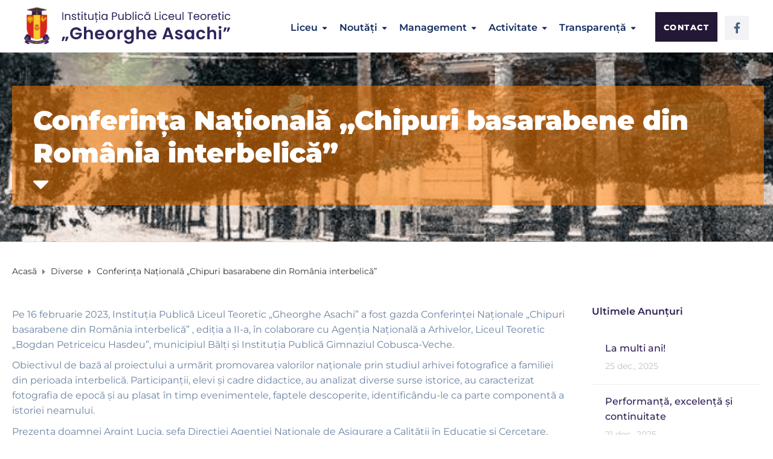

--- FILE ---
content_type: text/css
request_url: https://asachi.md/wp-content/uploads/elementor/css/post-436.css?ver=1718675826
body_size: 174
content:
.elementor-436 .elementor-element.elementor-element-10853de{margin-top:0px;margin-bottom:0px;padding:0px 10px 0px 10px;}.elementor-editor-active .elementor-436 .elementor-element.elementor-element-908deac{background-color:#eaeaea;}.elementor-436 .elementor-element.elementor-element-908deac > .elementor-widget-container{margin:2px 0px 2px 0px;}.elementor-436 .elementor-element.elementor-element-c21318d{z-index:9999;}.elementor-436 .elementor-element.elementor-element-faadc54 .sf-menu > li > a{padding:30px 10px 30px 0px;}.elementor-436 .elementor-element.elementor-element-faadc54 > .elementor-widget-container{margin:-6px 10px -8px 0px;padding:0px 0px 0px 0px;border-style:solid;border-width:0px 0px 0px 0px;border-color:rgba(234, 234, 234, 0.46);}.elementor-436 .elementor-element.elementor-element-2c519a4 > .elementor-widget-wrap > .elementor-widget:not(.elementor-widget__width-auto):not(.elementor-widget__width-initial):not(:last-child):not(.elementor-absolute){margin-bottom:0px;}.elementor-436 .elementor-element.elementor-element-2c519a4 > .elementor-element-populated{padding:20px 5px 0px 5px;}.elementor-436 .elementor-element.elementor-element-873a83c .elementor-button{font-family:"Montserrat", Sans-serif;font-size:13px;font-weight:800;letter-spacing:1.5px;fill:#FFFFFF;color:#FFFFFF;background-color:#231835;border-style:solid;border-width:1px 1px 1px 1px;border-color:#231835;border-radius:0px 0px 0px 0px;padding:18px 13px 16px 13px;}.elementor-436 .elementor-element.elementor-element-873a83c .elementor-button:hover, .elementor-436 .elementor-element.elementor-element-873a83c .elementor-button:focus{background-color:rgba(35,24,53,0.71);}.elementor-436 .elementor-element.elementor-element-873a83c > .elementor-widget-container{margin:0px 0px 0px 0px;padding:0px 0px -8px 0px;}.elementor-436 .elementor-element.elementor-element-7c960fa > .elementor-element-populated{padding:16px 10px 0px 0px;}.elementor-436 .elementor-element.elementor-element-3dda438{--grid-template-columns:repeat(0, auto);--icon-size:18px;--grid-column-gap:7px;--grid-row-gap:0px;}.elementor-436 .elementor-element.elementor-element-3dda438 .elementor-widget-container{text-align:right;}.elementor-436 .elementor-element.elementor-element-3dda438 .elementor-social-icon{background-color:#f3f3f5;--icon-padding:0.6em;}.elementor-436 .elementor-element.elementor-element-3dda438 .elementor-social-icon i{color:#476082;}.elementor-436 .elementor-element.elementor-element-3dda438 .elementor-social-icon svg{fill:#476082;}.elementor-436 .elementor-element.elementor-element-3dda438 > .elementor-widget-container{padding:10px 0px 8px 7px;}@media(max-width:1024px){.elementor-436 .elementor-element.elementor-element-10853de{padding:0px 0px 0px 0px;}.elementor-436 .elementor-element.elementor-element-908deac > .elementor-widget-container{margin:0px 0px 0px 0px;}}/* Start custom CSS for section, class: .elementor-element-10853de */@media (min-width: 1500px){
    .elementor-436 .elementor-element.elementor-element-10853de {
        padding: 0 120px;
    }
}/* End custom CSS */

--- FILE ---
content_type: text/css
request_url: https://asachi.md/wp-content/uploads/elementor/css/post-437.css?ver=1718675826
body_size: 363
content:
.elementor-437 .elementor-element.elementor-element-7602144:not(.elementor-motion-effects-element-type-background), .elementor-437 .elementor-element.elementor-element-7602144 > .elementor-motion-effects-container > .elementor-motion-effects-layer{background-color:#231834;}.elementor-437 .elementor-element.elementor-element-7602144{border-style:solid;border-width:0px 0px 2px 0px;border-color:#4c3f6d;transition:background 0.3s, border 0.3s, border-radius 0.3s, box-shadow 0.3s;padding:70px 0px 40px 0px;}.elementor-437 .elementor-element.elementor-element-7602144 > .elementor-background-overlay{transition:background 0.3s, border-radius 0.3s, opacity 0.3s;}.elementor-437 .elementor-element.elementor-element-978e4e2 > .elementor-element-populated{margin:96px 0px 0px 0px;--e-column-margin-right:0px;--e-column-margin-left:0px;padding:0px 10px 0px 0px;}.elementor-437 .elementor-element.elementor-element-5f9db1e .elementor-heading-title{color:#ffffff;font-family:"Montserrat", Sans-serif;font-size:20px;font-weight:400;line-height:1.3em;}.elementor-437 .elementor-element.elementor-element-13df83b .elementor-heading-title{color:#ffffff;font-family:"Montserrat", Sans-serif;font-size:16px;font-weight:400;line-height:1.8em;}.elementor-437 .elementor-element.elementor-element-13df83b > .elementor-widget-container{margin:30px 0px 0px 0px;padding:0px 0px 0px 0px;}.elementor-437 .elementor-element.elementor-element-e93fa39 > .elementor-element-populated{margin:96px 0px 0px 40px;--e-column-margin-right:0px;--e-column-margin-left:40px;}.elementor-437 .elementor-element.elementor-element-2b04f7c .elementor-heading-title{color:#ffffff;font-family:"Montserrat", Sans-serif;font-size:20px;font-weight:400;line-height:1.3em;}.elementor-437 .elementor-element.elementor-element-13ccb9a .elementor-heading-title{color:#ffffff;font-family:"Montserrat", Sans-serif;font-size:16px;font-weight:400;line-height:1.8em;}.elementor-437 .elementor-element.elementor-element-13ccb9a > .elementor-widget-container{margin:30px 0px 0px 0px;}.elementor-437 .elementor-element.elementor-element-7b64a22 > .elementor-element-populated{margin:96px 0px 0px 0px;--e-column-margin-right:0px;--e-column-margin-left:0px;}.elementor-437 .elementor-element.elementor-element-eec7a9d .elementor-heading-title{color:#ffffff;font-family:"Montserrat", Sans-serif;font-size:20px;font-weight:400;line-height:1.3em;}.elementor-437 .elementor-element.elementor-element-912dd40 .elementor-heading-title{color:#ffffff;font-family:"Montserrat", Sans-serif;font-size:16px;font-weight:400;line-height:1.8em;}.elementor-437 .elementor-element.elementor-element-912dd40 > .elementor-widget-container{margin:30px 0px 0px 0px;}.elementor-437 .elementor-element.elementor-element-c716473 > .elementor-element-populated{margin:106px 0px 0px 0px;--e-column-margin-right:0px;--e-column-margin-left:0px;}.elementor-437 .elementor-element.elementor-element-7c55ce8:not(.elementor-motion-effects-element-type-background), .elementor-437 .elementor-element.elementor-element-7c55ce8 > .elementor-motion-effects-container > .elementor-motion-effects-layer{background-color:#FFFFFF;}.elementor-437 .elementor-element.elementor-element-7c55ce8:hover{background-color:#F3F3F3;}.elementor-437 .elementor-element.elementor-element-7c55ce8{border-style:solid;border-width:0px 0px 0px 0px;border-color:#d3d3d3;transition:background 0.3s, border 0.3s, border-radius 0.3s, box-shadow 0.3s;margin-top:0px;margin-bottom:2px;padding:8px 30px 8px 30px;}.elementor-437 .elementor-element.elementor-element-7c55ce8 > .elementor-background-overlay{transition:background 0.3s, border-radius 0.3s, opacity 0.3s;}.elementor-437 .elementor-element.elementor-element-6297bd9 .elementor-button-content-wrapper{flex-direction:row-reverse;}.elementor-437 .elementor-element.elementor-element-6297bd9 .elementor-button .elementor-button-content-wrapper{gap:28px;}.elementor-437 .elementor-element.elementor-element-6297bd9 .elementor-button{font-size:13px;line-height:1.3em;fill:#2D1D54;color:#2D1D54;background-color:rgba(0, 0, 0, 0);border-style:solid;border-width:0px 0px 0px 0px;padding:0px 0px 0px 0px;}.elementor-437 .elementor-element.elementor-element-6297bd9 > .elementor-widget-container{margin:0px 0px 0px 0px;padding:0px 0px 0px 0px;}.elementor-437 .elementor-element.elementor-element-1bb2c15:not(.elementor-motion-effects-element-type-background), .elementor-437 .elementor-element.elementor-element-1bb2c15 > .elementor-motion-effects-container > .elementor-motion-effects-layer{background-color:#FF9800;}.elementor-437 .elementor-element.elementor-element-1bb2c15:hover{background-color:#FF6600;}.elementor-437 .elementor-element.elementor-element-1bb2c15{border-style:solid;border-width:0px 0px 0px 0px;border-color:#d3d3d3;transition:background 0.3s, border 0.3s, border-radius 0.3s, box-shadow 0.3s;margin-top:0px;margin-bottom:2px;padding:8px 30px 8px 30px;}.elementor-437 .elementor-element.elementor-element-1bb2c15 > .elementor-background-overlay{transition:background 0.3s, border-radius 0.3s, opacity 0.3s;}.elementor-437 .elementor-element.elementor-element-883395d .elementor-button-content-wrapper{flex-direction:row-reverse;}.elementor-437 .elementor-element.elementor-element-883395d .elementor-button .elementor-button-content-wrapper{gap:28px;}.elementor-437 .elementor-element.elementor-element-883395d .elementor-button{font-size:13px;line-height:1.3em;fill:#FFFFFF;color:#FFFFFF;background-color:rgba(0, 0, 0, 0);border-style:solid;border-width:0px 0px 0px 0px;padding:0px 0px 0px 0px;}.elementor-437 .elementor-element.elementor-element-883395d > .elementor-widget-container{margin:0px 0px 0px 0px;padding:0px 0px 0px 0px;}.elementor-437 .elementor-element.elementor-element-7dce180:not(.elementor-motion-effects-element-type-background), .elementor-437 .elementor-element.elementor-element-7dce180 > .elementor-motion-effects-container > .elementor-motion-effects-layer{background-color:#231834;}.elementor-437 .elementor-element.elementor-element-7dce180{border-style:solid;border-width:0px 0px 2px 0px;border-color:#4c3f6d;transition:background 0.3s, border 0.3s, border-radius 0.3s, box-shadow 0.3s;padding:20px 0px 20px 0px;}.elementor-437 .elementor-element.elementor-element-7dce180 > .elementor-background-overlay{transition:background 0.3s, border-radius 0.3s, opacity 0.3s;}.elementor-437 .elementor-element.elementor-element-de4cf22 > .elementor-element-populated{margin:0px 25px 0px 0px;--e-column-margin-right:25px;--e-column-margin-left:0px;}.elementor-437 .elementor-element.elementor-element-4ab4ef4 .elementor-heading-title{color:#ffffff;font-family:"Montserrat", Sans-serif;font-size:16px;font-weight:400;line-height:1.8em;}.elementor-437 .elementor-element.elementor-element-4ab4ef4 > .elementor-widget-container{margin:0px 0px 0px 0px;}@media(max-width:1024px) and (min-width:768px){.elementor-437 .elementor-element.elementor-element-978e4e2{width:50%;}.elementor-437 .elementor-element.elementor-element-e93fa39{width:50%;}.elementor-437 .elementor-element.elementor-element-7b64a22{width:50%;}.elementor-437 .elementor-element.elementor-element-c716473{width:50%;}}@media(max-width:1024px){.elementor-437 .elementor-element.elementor-element-978e4e2 > .elementor-element-populated{margin:0px 0px 0px 0px;--e-column-margin-right:0px;--e-column-margin-left:0px;}.elementor-437 .elementor-element.elementor-element-e93fa39 > .elementor-element-populated{margin:0px 0px 0px 0px;--e-column-margin-right:0px;--e-column-margin-left:0px;}.elementor-437 .elementor-element.elementor-element-7b64a22 > .elementor-element-populated{margin:0px 0px 0px 0px;--e-column-margin-right:0px;--e-column-margin-left:0px;}.elementor-437 .elementor-element.elementor-element-c716473 > .elementor-element-populated{margin:0px 0px 0px 0px;--e-column-margin-right:0px;--e-column-margin-left:0px;}}@media(max-width:767px){.elementor-437 .elementor-element.elementor-element-978e4e2 > .elementor-element-populated{margin:0px 0px 0px 0px;--e-column-margin-right:0px;--e-column-margin-left:0px;}.elementor-437 .elementor-element.elementor-element-e93fa39 > .elementor-element-populated{margin:0px 0px 0px 0px;--e-column-margin-right:0px;--e-column-margin-left:0px;}.elementor-437 .elementor-element.elementor-element-7b64a22 > .elementor-element-populated{margin:0px 0px 0px 0px;--e-column-margin-right:0px;--e-column-margin-left:0px;}.elementor-437 .elementor-element.elementor-element-c716473{width:80%;}.elementor-437 .elementor-element.elementor-element-6297bd9 .elementor-button{font-size:13px;border-width:0px 0px 0px 0px;}.elementor-437 .elementor-element.elementor-element-6297bd9 > .elementor-widget-container{margin:0px 0px 0px 0px;}.elementor-437 .elementor-element.elementor-element-1bb2c15{padding:5px 27px 5px 27px;}.elementor-437 .elementor-element.elementor-element-7fb1ce0 > .elementor-element-populated{padding:0px 13px 0px 13px;}.elementor-437 .elementor-element.elementor-element-883395d .elementor-button{font-size:13px;border-width:0px 0px 0px 0px;}.elementor-437 .elementor-element.elementor-element-883395d > .elementor-widget-container{margin:10px 0px 15px 0px;}}

--- FILE ---
content_type: image/svg+xml
request_url: https://asachi.md/wp-content/uploads/logo.svg
body_size: 171980
content:
<?xml version="1.0" encoding="UTF-8"?> <svg xmlns="http://www.w3.org/2000/svg" xmlns:xlink="http://www.w3.org/1999/xlink" width="347" height="61" viewBox="0 0 347 61" fill="none"><rect width="41.7972" height="61" fill="url(#pattern0)"></rect><path d="M64.8212 8.454V21H63.1832V8.454H64.8212ZM72.4189 10.956C73.6189 10.956 74.5909 11.322 75.3349 12.054C76.0789 12.774 76.4509 13.818 76.4509 15.186V21H74.8309V15.42C74.8309 14.436 74.5849 13.686 74.0929 13.17C73.6009 12.642 72.9289 12.378 72.0769 12.378C71.2129 12.378 70.5229 12.648 70.0069 13.188C69.5029 13.728 69.2509 14.514 69.2509 15.546V21H67.6129V11.136H69.2509V12.54C69.5749 12.036 70.0129 11.646 70.5649 11.37C71.1289 11.094 71.7469 10.956 72.4189 10.956ZM82.6186 21.162C81.8626 21.162 81.1846 21.036 80.5846 20.784C79.9846 20.52 79.5106 20.16 79.1626 19.704C78.8146 19.236 78.6226 18.702 78.5866 18.102H80.2786C80.3266 18.594 80.5546 18.996 80.9626 19.308C81.3826 19.62 81.9286 19.776 82.6006 19.776C83.2246 19.776 83.7166 19.638 84.0766 19.362C84.4366 19.086 84.6166 18.738 84.6166 18.318C84.6166 17.886 84.4246 17.568 84.0406 17.364C83.6566 17.148 83.0626 16.938 82.2586 16.734C81.5266 16.542 80.9266 16.35 80.4586 16.158C80.0026 15.954 79.6066 15.66 79.2706 15.276C78.9466 14.88 78.7846 14.364 78.7846 13.728C78.7846 13.224 78.9346 12.762 79.2346 12.342C79.5346 11.922 79.9606 11.592 80.5126 11.352C81.0646 11.1 81.6946 10.974 82.4026 10.974C83.4946 10.974 84.3766 11.25 85.0486 11.802C85.7206 12.354 86.0806 13.11 86.1286 14.07H84.4906C84.4546 13.554 84.2446 13.14 83.8606 12.828C83.4886 12.516 82.9846 12.36 82.3486 12.36C81.7606 12.36 81.2926 12.486 80.9446 12.738C80.5966 12.99 80.4226 13.32 80.4226 13.728C80.4226 14.052 80.5246 14.322 80.7286 14.538C80.9446 14.742 81.2086 14.91 81.5206 15.042C81.8446 15.162 82.2886 15.3 82.8526 15.456C83.5606 15.648 84.1366 15.84 84.5806 16.032C85.0246 16.212 85.4026 16.488 85.7146 16.86C86.0386 17.232 86.2066 17.718 86.2186 18.318C86.2186 18.858 86.0686 19.344 85.7686 19.776C85.4686 20.208 85.0426 20.55 84.4906 20.802C83.9506 21.042 83.3266 21.162 82.6186 21.162ZM90.5289 12.486V18.3C90.5289 18.78 90.6309 19.122 90.8349 19.326C91.0389 19.518 91.3929 19.614 91.8969 19.614H93.1029V21H91.6269C90.7149 21 90.0309 20.79 89.5749 20.37C89.1189 19.95 88.8909 19.26 88.8909 18.3V12.486H87.6129V11.136H88.8909V8.652H90.5289V11.136H93.1029V12.486H90.5289ZM95.9335 9.534C95.6215 9.534 95.3575 9.426 95.1415 9.21C94.9255 8.994 94.8175 8.73 94.8175 8.418C94.8175 8.106 94.9255 7.842 95.1415 7.626C95.3575 7.41 95.6215 7.302 95.9335 7.302C96.2335 7.302 96.4855 7.41 96.6895 7.626C96.9055 7.842 97.0135 8.106 97.0135 8.418C97.0135 8.73 96.9055 8.994 96.6895 9.21C96.4855 9.426 96.2335 9.534 95.9335 9.534ZM96.7255 11.136V21H95.0875V11.136H96.7255ZM101.515 12.486V18.3C101.515 18.78 101.617 19.122 101.821 19.326C102.025 19.518 102.379 19.614 102.883 19.614H104.089V21H102.613C101.701 21 101.017 20.79 100.561 20.37C100.105 19.95 99.8772 19.26 99.8772 18.3V12.486H98.5992V11.136H99.8772V8.652H101.515V11.136H104.089V12.486H101.515ZM114.822 11.136V21H113.184V19.542C112.872 20.046 112.434 20.442 111.87 20.73C111.318 21.006 110.706 21.144 110.034 21.144C109.266 21.144 108.576 20.988 107.964 20.676C107.352 20.352 106.866 19.872 106.506 19.236C106.158 18.6 105.984 17.826 105.984 16.914V11.136H107.604V16.698C107.604 17.67 107.85 18.42 108.342 18.948C108.834 19.464 109.506 19.722 110.358 19.722C111.234 19.722 111.924 19.452 112.428 18.912C112.932 18.372 113.184 17.586 113.184 16.554V11.136H114.822ZM119.586 12.486V18.3C119.586 18.78 119.688 19.122 119.892 19.326C120.096 19.518 120.45 19.614 120.954 19.614H122.16V21H120.684C119.772 21 119.088 20.79 118.632 20.37C118.176 19.95 117.948 19.26 117.948 18.3V12.486H116.67V11.136H117.948V8.652H119.586V11.136H122.16V12.486H119.586ZM120.396 21.882C120.528 22.374 120.594 22.872 120.594 23.376C120.594 24.084 120.438 24.606 120.126 24.942C119.826 25.278 119.376 25.446 118.776 25.446V24.69C119.352 24.69 119.64 24.354 119.64 23.682V23.358H118.776V21.882H120.396ZM124.99 9.534C124.678 9.534 124.414 9.426 124.198 9.21C123.982 8.994 123.874 8.73 123.874 8.418C123.874 8.106 123.982 7.842 124.198 7.626C124.414 7.41 124.678 7.302 124.99 7.302C125.29 7.302 125.542 7.41 125.746 7.626C125.962 7.842 126.07 8.106 126.07 8.418C126.07 8.73 125.962 8.994 125.746 9.21C125.542 9.426 125.29 9.534 124.99 9.534ZM125.782 11.136V21H124.144V11.136H125.782ZM127.962 16.032C127.962 15.024 128.166 14.142 128.574 13.386C128.982 12.618 129.54 12.024 130.248 11.604C130.968 11.184 131.766 10.974 132.642 10.974C133.506 10.974 134.256 11.16 134.892 11.532C135.528 11.904 136.002 12.372 136.314 12.936V11.136H137.97V21H136.314V19.164C135.99 19.74 135.504 20.22 134.856 20.604C134.22 20.976 133.476 21.162 132.624 21.162C131.748 21.162 130.956 20.946 130.248 20.514C129.54 20.082 128.982 19.476 128.574 18.696C128.166 17.916 127.962 17.028 127.962 16.032ZM136.314 16.05C136.314 15.306 136.164 14.658 135.864 14.106C135.564 13.554 135.156 13.134 134.64 12.846C134.136 12.546 133.578 12.396 132.966 12.396C132.354 12.396 131.796 12.54 131.292 12.828C130.788 13.116 130.386 13.536 130.086 14.088C129.786 14.64 129.636 15.288 129.636 16.032C129.636 16.788 129.786 17.448 130.086 18.012C130.386 18.564 130.788 18.99 131.292 19.29C131.796 19.578 132.354 19.722 132.966 19.722C133.578 19.722 134.136 19.578 134.64 19.29C135.156 18.99 135.564 18.564 135.864 18.012C136.164 17.448 136.314 16.794 136.314 16.05ZM153.925 12.126C153.925 13.17 153.565 14.04 152.845 14.736C152.137 15.42 151.051 15.762 149.587 15.762H147.175V21H145.537V8.454H149.587C151.003 8.454 152.077 8.796 152.809 9.48C153.553 10.164 153.925 11.046 153.925 12.126ZM149.587 14.412C150.499 14.412 151.171 14.214 151.603 13.818C152.035 13.422 152.251 12.858 152.251 12.126C152.251 10.578 151.363 9.804 149.587 9.804H147.175V14.412H149.587ZM164.709 11.136V21H163.071V19.542C162.759 20.046 162.321 20.442 161.757 20.73C161.205 21.006 160.593 21.144 159.921 21.144C159.153 21.144 158.463 20.988 157.851 20.676C157.239 20.352 156.753 19.872 156.393 19.236C156.045 18.6 155.871 17.826 155.871 16.914V11.136H157.491V16.698C157.491 17.67 157.737 18.42 158.229 18.948C158.721 19.464 159.393 19.722 160.245 19.722C161.121 19.722 161.811 19.452 162.315 18.912C162.819 18.372 163.071 17.586 163.071 16.554V11.136H164.709ZM169.112 12.972C169.448 12.384 169.94 11.904 170.588 11.532C171.236 11.16 171.974 10.974 172.802 10.974C173.69 10.974 174.488 11.184 175.196 11.604C175.904 12.024 176.462 12.618 176.87 13.386C177.278 14.142 177.482 15.024 177.482 16.032C177.482 17.028 177.278 17.916 176.87 18.696C176.462 19.476 175.898 20.082 175.178 20.514C174.47 20.946 173.678 21.162 172.802 21.162C171.95 21.162 171.2 20.976 170.552 20.604C169.916 20.232 169.436 19.758 169.112 19.182V21H167.474V7.68H169.112V12.972ZM175.808 16.032C175.808 15.288 175.658 14.64 175.358 14.088C175.058 13.536 174.65 13.116 174.134 12.828C173.63 12.54 173.072 12.396 172.46 12.396C171.86 12.396 171.302 12.546 170.786 12.846C170.282 13.134 169.874 13.56 169.562 14.124C169.262 14.676 169.112 15.318 169.112 16.05C169.112 16.794 169.262 17.448 169.562 18.012C169.874 18.564 170.282 18.99 170.786 19.29C171.302 19.578 171.86 19.722 172.46 19.722C173.072 19.722 173.63 19.578 174.134 19.29C174.65 18.99 175.058 18.564 175.358 18.012C175.658 17.448 175.808 16.788 175.808 16.032ZM181.276 7.68V21H179.638V7.68H181.276ZM184.914 9.534C184.602 9.534 184.338 9.426 184.122 9.21C183.906 8.994 183.798 8.73 183.798 8.418C183.798 8.106 183.906 7.842 184.122 7.626C184.338 7.41 184.602 7.302 184.914 7.302C185.214 7.302 185.466 7.41 185.67 7.626C185.886 7.842 185.994 8.106 185.994 8.418C185.994 8.73 185.886 8.994 185.67 9.21C185.466 9.426 185.214 9.534 184.914 9.534ZM185.706 11.136V21H184.068V11.136H185.706ZM187.886 16.05C187.886 15.03 188.09 14.142 188.498 13.386C188.906 12.618 189.47 12.024 190.19 11.604C190.922 11.184 191.756 10.974 192.692 10.974C193.904 10.974 194.9 11.268 195.68 11.856C196.472 12.444 196.994 13.26 197.246 14.304H195.482C195.314 13.704 194.984 13.23 194.492 12.882C194.012 12.534 193.412 12.36 192.692 12.36C191.756 12.36 191 12.684 190.424 13.332C189.848 13.968 189.56 14.874 189.56 16.05C189.56 17.238 189.848 18.156 190.424 18.804C191 19.452 191.756 19.776 192.692 19.776C193.412 19.776 194.012 19.608 194.492 19.272C194.972 18.936 195.302 18.456 195.482 17.832H197.246C196.982 18.84 196.454 19.65 195.662 20.262C194.87 20.862 193.88 21.162 192.692 21.162C191.756 21.162 190.922 20.952 190.19 20.532C189.47 20.112 188.906 19.518 188.498 18.75C188.09 17.982 187.886 17.082 187.886 16.05ZM198.819 16.032C198.819 15.024 199.023 14.142 199.431 13.386C199.839 12.618 200.397 12.024 201.105 11.604C201.825 11.184 202.623 10.974 203.499 10.974C204.363 10.974 205.113 11.16 205.749 11.532C206.385 11.904 206.859 12.372 207.171 12.936V11.136H208.827V21H207.171V19.164C206.847 19.74 206.361 20.22 205.713 20.604C205.077 20.976 204.333 21.162 203.481 21.162C202.605 21.162 201.813 20.946 201.105 20.514C200.397 20.082 199.839 19.476 199.431 18.696C199.023 17.916 198.819 17.028 198.819 16.032ZM207.171 16.05C207.171 15.306 207.021 14.658 206.721 14.106C206.421 13.554 206.013 13.134 205.497 12.846C204.993 12.546 204.435 12.396 203.823 12.396C203.211 12.396 202.653 12.54 202.149 12.828C201.645 13.116 201.243 13.536 200.943 14.088C200.643 14.64 200.493 15.288 200.493 16.032C200.493 16.788 200.643 17.448 200.943 18.012C201.243 18.564 201.645 18.99 202.149 19.29C202.653 19.578 203.211 19.722 203.823 19.722C204.435 19.722 204.993 19.578 205.497 19.29C206.013 18.99 206.421 18.564 206.721 18.012C207.021 17.448 207.171 16.794 207.171 16.05ZM206.703 7.824C206.703 8.508 206.475 9.072 206.019 9.516C205.575 9.948 204.951 10.164 204.147 10.164C203.343 10.164 202.713 9.948 202.257 9.516C201.801 9.072 201.573 8.502 201.573 7.806V7.5H202.545C202.545 7.956 202.671 8.304 202.923 8.544C203.175 8.772 203.583 8.886 204.147 8.886C204.699 8.886 205.101 8.772 205.353 8.544C205.605 8.304 205.731 7.956 205.731 7.5H206.703V7.824ZM218.032 19.668H222.424V21H216.394V8.454H218.032V19.668ZM225.01 9.534C224.698 9.534 224.434 9.426 224.218 9.21C224.002 8.994 223.894 8.73 223.894 8.418C223.894 8.106 224.002 7.842 224.218 7.626C224.434 7.41 224.698 7.302 225.01 7.302C225.31 7.302 225.562 7.41 225.766 7.626C225.982 7.842 226.09 8.106 226.09 8.418C226.09 8.73 225.982 8.994 225.766 9.21C225.562 9.426 225.31 9.534 225.01 9.534ZM225.802 11.136V21H224.164V11.136H225.802ZM227.981 16.05C227.981 15.03 228.185 14.142 228.593 13.386C229.001 12.618 229.565 12.024 230.285 11.604C231.017 11.184 231.851 10.974 232.787 10.974C233.999 10.974 234.995 11.268 235.775 11.856C236.567 12.444 237.089 13.26 237.341 14.304H235.577C235.409 13.704 235.079 13.23 234.587 12.882C234.107 12.534 233.507 12.36 232.787 12.36C231.851 12.36 231.095 12.684 230.519 13.332C229.943 13.968 229.655 14.874 229.655 16.05C229.655 17.238 229.943 18.156 230.519 18.804C231.095 19.452 231.851 19.776 232.787 19.776C233.507 19.776 234.107 19.608 234.587 19.272C235.067 18.936 235.397 18.456 235.577 17.832H237.341C237.077 18.84 236.549 19.65 235.757 20.262C234.965 20.862 233.975 21.162 232.787 21.162C231.851 21.162 231.017 20.952 230.285 20.532C229.565 20.112 229.001 19.518 228.593 18.75C228.185 17.982 227.981 17.082 227.981 16.05ZM248.527 15.69C248.527 16.002 248.509 16.332 248.473 16.68H240.589C240.649 17.652 240.979 18.414 241.579 18.966C242.191 19.506 242.929 19.776 243.793 19.776C244.501 19.776 245.089 19.614 245.557 19.29C246.037 18.954 246.373 18.51 246.565 17.958H248.329C248.065 18.906 247.537 19.68 246.745 20.28C245.953 20.868 244.969 21.162 243.793 21.162C242.857 21.162 242.017 20.952 241.273 20.532C240.541 20.112 239.965 19.518 239.545 18.75C239.125 17.97 238.915 17.07 238.915 16.05C238.915 15.03 239.119 14.136 239.527 13.368C239.935 12.6 240.505 12.012 241.237 11.604C241.981 11.184 242.833 10.974 243.793 10.974C244.729 10.974 245.557 11.178 246.277 11.586C246.997 11.994 247.549 12.558 247.933 13.278C248.329 13.986 248.527 14.79 248.527 15.69ZM246.835 15.348C246.835 14.724 246.697 14.19 246.421 13.746C246.145 13.29 245.767 12.948 245.287 12.72C244.819 12.48 244.297 12.36 243.721 12.36C242.893 12.36 242.185 12.624 241.597 13.152C241.021 13.68 240.691 14.412 240.607 15.348H246.835ZM259.437 11.136V21H257.799V19.542C257.487 20.046 257.049 20.442 256.485 20.73C255.933 21.006 255.321 21.144 254.649 21.144C253.881 21.144 253.191 20.988 252.579 20.676C251.967 20.352 251.481 19.872 251.121 19.236C250.773 18.6 250.599 17.826 250.599 16.914V11.136H252.219V16.698C252.219 17.67 252.465 18.42 252.957 18.948C253.449 19.464 254.121 19.722 254.973 19.722C255.849 19.722 256.539 19.452 257.043 18.912C257.547 18.372 257.799 17.586 257.799 16.554V11.136H259.437ZM263.841 7.68V21H262.203V7.68H263.841ZM279.153 8.454V9.786H275.733V21H274.095V9.786H270.657V8.454H279.153ZM290.17 15.69C290.17 16.002 290.152 16.332 290.116 16.68H282.232C282.292 17.652 282.622 18.414 283.222 18.966C283.834 19.506 284.572 19.776 285.436 19.776C286.144 19.776 286.732 19.614 287.2 19.29C287.68 18.954 288.016 18.51 288.208 17.958H289.972C289.708 18.906 289.18 19.68 288.388 20.28C287.596 20.868 286.612 21.162 285.436 21.162C284.5 21.162 283.66 20.952 282.916 20.532C282.184 20.112 281.608 19.518 281.188 18.75C280.768 17.97 280.558 17.07 280.558 16.05C280.558 15.03 280.762 14.136 281.17 13.368C281.578 12.6 282.148 12.012 282.88 11.604C283.624 11.184 284.476 10.974 285.436 10.974C286.372 10.974 287.2 11.178 287.92 11.586C288.64 11.994 289.192 12.558 289.576 13.278C289.972 13.986 290.17 14.79 290.17 15.69ZM288.478 15.348C288.478 14.724 288.34 14.19 288.064 13.746C287.788 13.29 287.41 12.948 286.93 12.72C286.462 12.48 285.94 12.36 285.364 12.36C284.536 12.36 283.828 12.624 283.24 13.152C282.664 13.68 282.334 14.412 282.25 15.348H288.478ZM296.634 21.162C295.71 21.162 294.87 20.952 294.114 20.532C293.37 20.112 292.782 19.518 292.35 18.75C291.93 17.97 291.72 17.07 291.72 16.05C291.72 15.042 291.936 14.154 292.368 13.386C292.812 12.606 293.412 12.012 294.168 11.604C294.924 11.184 295.77 10.974 296.706 10.974C297.642 10.974 298.488 11.184 299.244 11.604C300 12.012 300.594 12.6 301.026 13.368C301.47 14.136 301.692 15.03 301.692 16.05C301.692 17.07 301.464 17.97 301.008 18.75C300.564 19.518 299.958 20.112 299.19 20.532C298.422 20.952 297.57 21.162 296.634 21.162ZM296.634 19.722C297.222 19.722 297.774 19.584 298.29 19.308C298.806 19.032 299.22 18.618 299.532 18.066C299.856 17.514 300.018 16.842 300.018 16.05C300.018 15.258 299.862 14.586 299.55 14.034C299.238 13.482 298.83 13.074 298.326 12.81C297.822 12.534 297.276 12.396 296.688 12.396C296.088 12.396 295.536 12.534 295.032 12.81C294.54 13.074 294.144 13.482 293.844 14.034C293.544 14.586 293.394 15.258 293.394 16.05C293.394 16.854 293.538 17.532 293.826 18.084C294.126 18.636 294.522 19.05 295.014 19.326C295.506 19.59 296.046 19.722 296.634 19.722ZM305.483 12.738C305.771 12.174 306.179 11.736 306.707 11.424C307.247 11.112 307.901 10.956 308.669 10.956V12.648H308.237C306.401 12.648 305.483 13.644 305.483 15.636V21H303.845V11.136H305.483V12.738ZM319.56 15.69C319.56 16.002 319.542 16.332 319.506 16.68H311.622C311.682 17.652 312.012 18.414 312.612 18.966C313.224 19.506 313.962 19.776 314.826 19.776C315.534 19.776 316.122 19.614 316.59 19.29C317.07 18.954 317.406 18.51 317.598 17.958H319.362C319.098 18.906 318.57 19.68 317.778 20.28C316.986 20.868 316.002 21.162 314.826 21.162C313.89 21.162 313.05 20.952 312.306 20.532C311.574 20.112 310.998 19.518 310.578 18.75C310.158 17.97 309.948 17.07 309.948 16.05C309.948 15.03 310.152 14.136 310.56 13.368C310.968 12.6 311.538 12.012 312.27 11.604C313.014 11.184 313.866 10.974 314.826 10.974C315.762 10.974 316.59 11.178 317.31 11.586C318.03 11.994 318.582 12.558 318.966 13.278C319.362 13.986 319.56 14.79 319.56 15.69ZM317.868 15.348C317.868 14.724 317.73 14.19 317.454 13.746C317.178 13.29 316.8 12.948 316.32 12.72C315.852 12.48 315.33 12.36 314.754 12.36C313.926 12.36 313.218 12.624 312.63 13.152C312.054 13.68 311.724 14.412 311.64 15.348H317.868ZM323.72 12.486V18.3C323.72 18.78 323.822 19.122 324.026 19.326C324.23 19.518 324.584 19.614 325.088 19.614H326.294V21H324.818C323.906 21 323.222 20.79 322.766 20.37C322.31 19.95 322.082 19.26 322.082 18.3V12.486H320.804V11.136H322.082V8.652H323.72V11.136H326.294V12.486H323.72ZM329.125 9.534C328.813 9.534 328.549 9.426 328.333 9.21C328.117 8.994 328.009 8.73 328.009 8.418C328.009 8.106 328.117 7.842 328.333 7.626C328.549 7.41 328.813 7.302 329.125 7.302C329.425 7.302 329.677 7.41 329.881 7.626C330.097 7.842 330.205 8.106 330.205 8.418C330.205 8.73 330.097 8.994 329.881 9.21C329.677 9.426 329.425 9.534 329.125 9.534ZM329.917 11.136V21H328.279V11.136H329.917ZM332.097 16.05C332.097 15.03 332.301 14.142 332.709 13.386C333.117 12.618 333.681 12.024 334.401 11.604C335.133 11.184 335.967 10.974 336.903 10.974C338.115 10.974 339.111 11.268 339.891 11.856C340.683 12.444 341.205 13.26 341.457 14.304H339.693C339.525 13.704 339.195 13.23 338.703 12.882C338.223 12.534 337.623 12.36 336.903 12.36C335.967 12.36 335.211 12.684 334.635 13.332C334.059 13.968 333.771 14.874 333.771 16.05C333.771 17.238 334.059 18.156 334.635 18.804C335.211 19.452 335.967 19.776 336.903 19.776C337.623 19.776 338.223 19.608 338.703 19.272C339.183 18.936 339.513 18.456 339.693 17.832H341.457C341.193 18.84 340.665 19.65 339.873 20.262C339.081 20.862 338.091 21.162 336.903 21.162C335.967 21.162 335.133 20.952 334.401 20.532C333.681 20.112 333.117 19.518 332.709 18.75C332.301 17.982 332.097 17.082 332.097 16.05Z" fill="#31245C"></path><path d="M63.8132 48.856H67.9292L64.9052 55.912H62.2172L63.8132 48.856ZM69.4692 48.856H73.6132L70.5892 55.912H67.8732L69.4692 48.856ZM90.6121 39.336C90.1641 38.5147 89.5481 37.8893 88.7641 37.46C87.9801 37.0307 87.0654 36.816 86.0201 36.816C84.8627 36.816 83.8361 37.0773 82.9401 37.6C82.0441 38.1227 81.3441 38.8693 80.8401 39.84C80.3361 40.8107 80.0841 41.9307 80.0841 43.2C80.0841 44.5067 80.3361 45.6453 80.8401 46.616C81.3627 47.5867 82.0814 48.3333 82.9961 48.856C83.9107 49.3787 84.9747 49.64 86.1881 49.64C87.6814 49.64 88.9041 49.248 89.8561 48.464C90.8081 47.6613 91.4334 46.5507 91.7321 45.132H85.0121V42.136H95.5961V45.552C95.3347 46.9147 94.7747 48.1747 93.9161 49.332C93.0574 50.4893 91.9467 51.4227 90.5841 52.132C89.2401 52.8227 87.7281 53.168 86.0481 53.168C84.1627 53.168 82.4547 52.748 80.9241 51.908C79.4121 51.0493 78.2174 49.864 77.3401 48.352C76.4814 46.84 76.0521 45.1227 76.0521 43.2C76.0521 41.2773 76.4814 39.56 77.3401 38.048C78.2174 36.5173 79.4121 35.332 80.9241 34.492C82.4547 33.6333 84.1534 33.204 86.0201 33.204C88.2227 33.204 90.1361 33.7453 91.7601 34.828C93.3841 35.892 94.5041 37.3947 95.1201 39.336H90.6121ZM107.792 37.264C108.968 37.264 110.014 37.5253 110.928 38.048C111.843 38.552 112.552 39.308 113.056 40.316C113.579 41.3053 113.84 42.5 113.84 43.9V53H109.92V44.432C109.92 43.2 109.612 42.2573 108.996 41.604C108.38 40.932 107.54 40.596 106.476 40.596C105.394 40.596 104.535 40.932 103.9 41.604C103.284 42.2573 102.976 43.2 102.976 44.432V53H99.0563V32.28H102.976V39.42C103.48 38.748 104.152 38.2253 104.992 37.852C105.832 37.46 106.766 37.264 107.792 37.264ZM132.548 44.908C132.548 45.468 132.511 45.972 132.436 46.42H121.096C121.189 47.54 121.581 48.4173 122.272 49.052C122.963 49.6867 123.812 50.004 124.82 50.004C126.276 50.004 127.312 49.3787 127.928 48.128H132.156C131.708 49.6213 130.849 50.8533 129.58 51.824C128.311 52.776 126.752 53.252 124.904 53.252C123.411 53.252 122.067 52.9253 120.872 52.272C119.696 51.6 118.772 50.6573 118.1 49.444C117.447 48.2307 117.12 46.8307 117.12 45.244C117.12 43.6387 117.447 42.2293 118.1 41.016C118.753 39.8027 119.668 38.8693 120.844 38.216C122.02 37.5627 123.373 37.236 124.904 37.236C126.379 37.236 127.695 37.5533 128.852 38.188C130.028 38.8227 130.933 39.728 131.568 40.904C132.221 42.0613 132.548 43.396 132.548 44.908ZM128.488 43.788C128.469 42.78 128.105 41.9773 127.396 41.38C126.687 40.764 125.819 40.456 124.792 40.456C123.821 40.456 123 40.7547 122.328 41.352C121.675 41.9307 121.273 42.7427 121.124 43.788H128.488ZM142.857 53.252C141.364 53.252 140.02 52.9253 138.825 52.272C137.631 51.6 136.688 50.6573 135.997 49.444C135.325 48.2307 134.989 46.8307 134.989 45.244C134.989 43.6573 135.335 42.2573 136.025 41.044C136.735 39.8307 137.696 38.8973 138.909 38.244C140.123 37.572 141.476 37.236 142.969 37.236C144.463 37.236 145.816 37.572 147.029 38.244C148.243 38.8973 149.195 39.8307 149.885 41.044C150.595 42.2573 150.949 43.6573 150.949 45.244C150.949 46.8307 150.585 48.2307 149.857 49.444C149.148 50.6573 148.177 51.6 146.945 52.272C145.732 52.9253 144.369 53.252 142.857 53.252ZM142.857 49.836C143.567 49.836 144.229 49.668 144.845 49.332C145.48 48.9773 145.984 48.4547 146.357 47.764C146.731 47.0733 146.917 46.2333 146.917 45.244C146.917 43.7693 146.525 42.64 145.741 41.856C144.976 41.0533 144.033 40.652 142.913 40.652C141.793 40.652 140.851 41.0533 140.085 41.856C139.339 42.64 138.965 43.7693 138.965 45.244C138.965 46.7187 139.329 47.8573 140.057 48.66C140.804 49.444 141.737 49.836 142.857 49.836ZM158.305 39.896C158.809 39.0747 159.462 38.4307 160.265 37.964C161.086 37.4973 162.019 37.264 163.065 37.264V41.38H162.029C160.797 41.38 159.863 41.6693 159.229 42.248C158.613 42.8267 158.305 43.8347 158.305 45.272V53H154.385V37.488H158.305V39.896ZM172.341 37.236C173.498 37.236 174.516 37.4693 175.393 37.936C176.27 38.384 176.961 38.972 177.465 39.7V37.488H181.413V53.112C181.413 54.5493 181.124 55.828 180.545 56.948C179.966 58.0867 179.098 58.9827 177.941 59.636C176.784 60.308 175.384 60.644 173.741 60.644C171.538 60.644 169.728 60.1307 168.309 59.104C166.909 58.0773 166.116 56.6773 165.929 54.904H169.821C170.026 55.6133 170.465 56.1733 171.137 56.584C171.828 57.0133 172.658 57.228 173.629 57.228C174.768 57.228 175.692 56.8827 176.401 56.192C177.11 55.52 177.465 54.4933 177.465 53.112V50.704C176.961 51.432 176.261 52.0387 175.365 52.524C174.488 53.0093 173.48 53.252 172.341 53.252C171.034 53.252 169.84 52.916 168.757 52.244C167.674 51.572 166.816 50.6293 166.181 49.416C165.565 48.184 165.257 46.7747 165.257 45.188C165.257 43.62 165.565 42.2293 166.181 41.016C166.816 39.8027 167.665 38.8693 168.729 38.216C169.812 37.5627 171.016 37.236 172.341 37.236ZM177.465 45.244C177.465 44.292 177.278 43.48 176.905 42.808C176.532 42.1173 176.028 41.5947 175.393 41.24C174.758 40.8667 174.077 40.68 173.349 40.68C172.621 40.68 171.949 40.8573 171.333 41.212C170.717 41.5667 170.213 42.0893 169.821 42.78C169.448 43.452 169.261 44.2547 169.261 45.188C169.261 46.1213 169.448 46.9427 169.821 47.652C170.213 48.3427 170.717 48.8747 171.333 49.248C171.968 49.6213 172.64 49.808 173.349 49.808C174.077 49.808 174.758 49.6307 175.393 49.276C176.028 48.9027 176.532 48.38 176.905 47.708C177.278 47.0173 177.465 46.196 177.465 45.244ZM194.538 37.264C195.714 37.264 196.759 37.5253 197.674 38.048C198.588 38.552 199.298 39.308 199.802 40.316C200.324 41.3053 200.586 42.5 200.586 43.9V53H196.666V44.432C196.666 43.2 196.358 42.2573 195.742 41.604C195.126 40.932 194.286 40.596 193.222 40.596C192.139 40.596 191.28 40.932 190.646 41.604C190.03 42.2573 189.722 43.2 189.722 44.432V53H185.802V32.28H189.722V39.42C190.226 38.748 190.898 38.2253 191.738 37.852C192.578 37.46 193.511 37.264 194.538 37.264ZM219.293 44.908C219.293 45.468 219.256 45.972 219.181 46.42H207.841C207.935 47.54 208.327 48.4173 209.017 49.052C209.708 49.6867 210.557 50.004 211.565 50.004C213.021 50.004 214.057 49.3787 214.673 48.128H218.901C218.453 49.6213 217.595 50.8533 216.325 51.824C215.056 52.776 213.497 53.252 211.649 53.252C210.156 53.252 208.812 52.9253 207.617 52.272C206.441 51.6 205.517 50.6573 204.845 49.444C204.192 48.2307 203.865 46.8307 203.865 45.244C203.865 43.6387 204.192 42.2293 204.845 41.016C205.499 39.8027 206.413 38.8693 207.589 38.216C208.765 37.5627 210.119 37.236 211.649 37.236C213.124 37.236 214.44 37.5533 215.597 38.188C216.773 38.8227 217.679 39.728 218.313 40.904C218.967 42.0613 219.293 43.396 219.293 44.908ZM215.233 43.788C215.215 42.78 214.851 41.9773 214.141 41.38C213.432 40.764 212.564 40.456 211.537 40.456C210.567 40.456 209.745 40.7547 209.073 41.352C208.42 41.9307 208.019 42.7427 207.869 43.788H215.233ZM241.93 49.276H234.146L232.858 53H228.742L235.77 33.428H240.334L247.362 53H243.218L241.93 49.276ZM240.866 46.14L238.038 37.964L235.21 46.14H240.866ZM256.485 53.252C255.216 53.252 254.077 53.028 253.069 52.58C252.061 52.1133 251.259 51.488 250.661 50.704C250.083 49.92 249.765 49.052 249.709 48.1H253.657C253.732 48.6973 254.021 49.192 254.525 49.584C255.048 49.976 255.692 50.172 256.457 50.172C257.204 50.172 257.783 50.0227 258.193 49.724C258.623 49.4253 258.837 49.0427 258.837 48.576C258.837 48.072 258.576 47.6987 258.053 47.456C257.549 47.1947 256.737 46.9147 255.617 46.616C254.46 46.336 253.508 46.0467 252.761 45.748C252.033 45.4493 251.399 44.992 250.857 44.376C250.335 43.76 250.073 42.9293 250.073 41.884C250.073 41.0253 250.316 40.2413 250.801 39.532C251.305 38.8227 252.015 38.2627 252.929 37.852C253.863 37.4413 254.955 37.236 256.205 37.236C258.053 37.236 259.528 37.7027 260.629 38.636C261.731 39.5507 262.337 40.792 262.449 42.36H258.697C258.641 41.744 258.38 41.2587 257.913 40.904C257.465 40.5307 256.859 40.344 256.093 40.344C255.384 40.344 254.833 40.4747 254.441 40.736C254.068 40.9973 253.881 41.3613 253.881 41.828C253.881 42.3507 254.143 42.752 254.665 43.032C255.188 43.2933 256 43.564 257.101 43.844C258.221 44.124 259.145 44.4133 259.873 44.712C260.601 45.0107 261.227 45.4773 261.749 46.112C262.291 46.728 262.571 47.5493 262.589 48.576C262.589 49.472 262.337 50.2747 261.833 50.984C261.348 51.6933 260.639 52.2533 259.705 52.664C258.791 53.056 257.717 53.252 256.485 53.252ZM265.359 45.188C265.359 43.62 265.667 42.2293 266.283 41.016C266.918 39.8027 267.767 38.8693 268.831 38.216C269.914 37.5627 271.118 37.236 272.443 37.236C273.601 37.236 274.609 37.4693 275.467 37.936C276.345 38.4027 277.045 38.9907 277.567 39.7V37.488H281.515V53H277.567V50.732C277.063 51.46 276.363 52.0667 275.467 52.552C274.59 53.0187 273.573 53.252 272.415 53.252C271.109 53.252 269.914 52.916 268.831 52.244C267.767 51.572 266.918 50.6293 266.283 49.416C265.667 48.184 265.359 46.7747 265.359 45.188ZM277.567 45.244C277.567 44.292 277.381 43.48 277.007 42.808C276.634 42.1173 276.13 41.5947 275.495 41.24C274.861 40.8667 274.179 40.68 273.451 40.68C272.723 40.68 272.051 40.8573 271.435 41.212C270.819 41.5667 270.315 42.0893 269.923 42.78C269.55 43.452 269.363 44.2547 269.363 45.188C269.363 46.1213 269.55 46.9427 269.923 47.652C270.315 48.3427 270.819 48.8747 271.435 49.248C272.07 49.6213 272.742 49.808 273.451 49.808C274.179 49.808 274.861 49.6307 275.495 49.276C276.13 48.9027 276.634 48.38 277.007 47.708C277.381 47.0173 277.567 46.196 277.567 45.244ZM284.896 45.244C284.896 43.6387 285.222 42.2387 285.876 41.044C286.529 39.8307 287.434 38.8973 288.592 38.244C289.749 37.572 291.074 37.236 292.568 37.236C294.49 37.236 296.077 37.7213 297.328 38.692C298.597 39.644 299.446 40.988 299.876 42.724H295.648C295.424 42.052 295.041 41.5293 294.5 41.156C293.977 40.764 293.324 40.568 292.54 40.568C291.42 40.568 290.533 40.9787 289.88 41.8C289.226 42.6027 288.9 43.7507 288.9 45.244C288.9 46.7187 289.226 47.8667 289.88 48.688C290.533 49.4907 291.42 49.892 292.54 49.892C294.126 49.892 295.162 49.1827 295.648 47.764H299.876C299.446 49.444 298.597 50.7787 297.328 51.768C296.058 52.7573 294.472 53.252 292.568 53.252C291.074 53.252 289.749 52.9253 288.592 52.272C287.434 51.6 286.529 50.6667 285.876 49.472C285.222 48.2587 284.896 46.8493 284.896 45.244ZM312.044 37.264C313.22 37.264 314.265 37.5253 315.18 38.048C316.094 38.552 316.804 39.308 317.308 40.316C317.83 41.3053 318.092 42.5 318.092 43.9V53H314.172V44.432C314.172 43.2 313.864 42.2573 313.248 41.604C312.632 40.932 311.792 40.596 310.728 40.596C309.645 40.596 308.786 40.932 308.152 41.604C307.536 42.2573 307.228 43.2 307.228 44.432V53H303.308V32.28H307.228V39.42C307.732 38.748 308.404 38.2253 309.244 37.852C310.084 37.46 311.017 37.264 312.044 37.264ZM324.367 35.64C323.677 35.64 323.098 35.4253 322.631 34.996C322.183 34.548 321.959 33.9973 321.959 33.344C321.959 32.6907 322.183 32.1493 322.631 31.72C323.098 31.272 323.677 31.048 324.367 31.048C325.058 31.048 325.627 31.272 326.075 31.72C326.542 32.1493 326.775 32.6907 326.775 33.344C326.775 33.9973 326.542 34.548 326.075 34.996C325.627 35.4253 325.058 35.64 324.367 35.64ZM326.299 37.488V53H322.379V37.488H326.299ZM331.516 33.456H335.632L332.608 40.512H329.92L331.516 33.456ZM337.172 33.456H341.288L338.264 40.512H335.576L337.172 33.456Z" fill="#31245C"></path><defs><pattern id="pattern0" patternContentUnits="objectBoundingBox" width="1" height="1"><use xlink:href="#image0_121_7" transform="translate(0 -0.0010424) scale(0.00242131 0.00165908)"></use></pattern><image id="image0_121_7" width="413" height="604" xlink:href="[data-uri]"></image></defs></svg> 